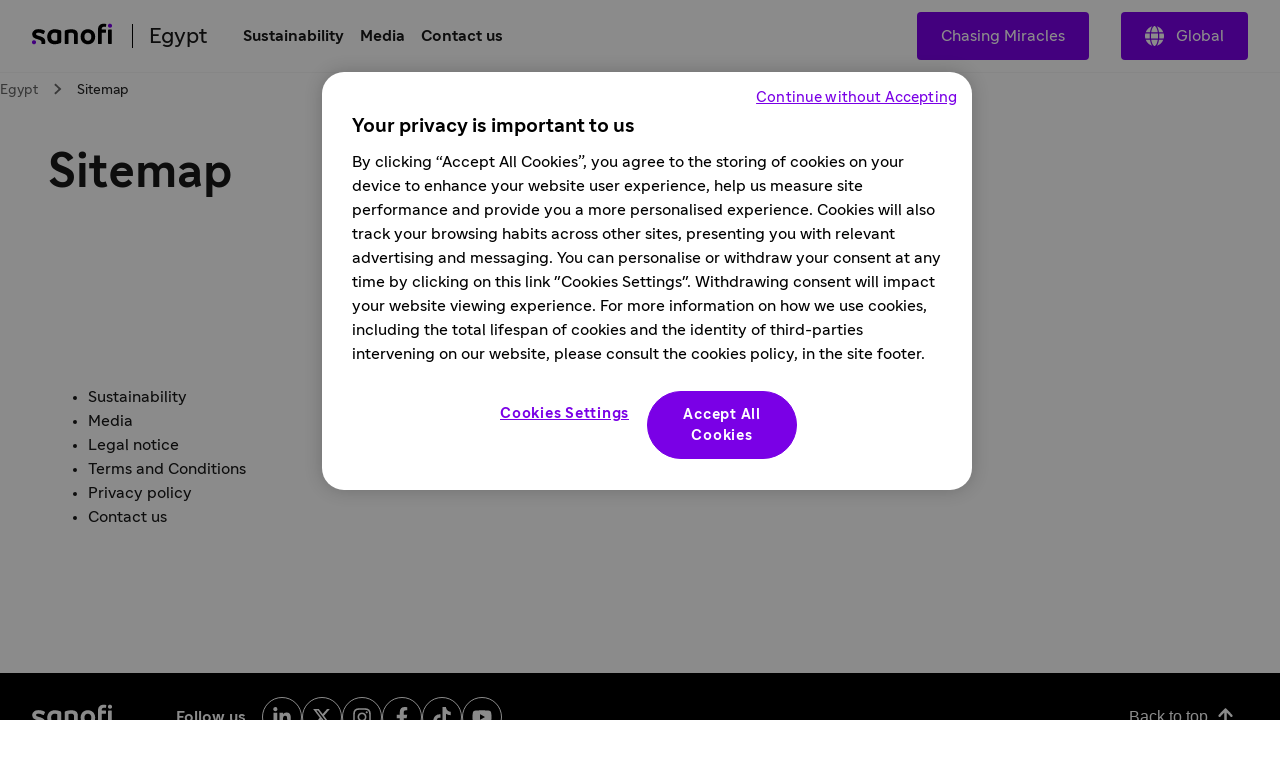

--- FILE ---
content_type: text/javascript
request_url: https://www.sanofi.com/static/manifest-d9f974e8.js
body_size: 603
content:
window.__reactRouterManifest={"entry":{"module":"/static/entry.client-D_qqoUPC.js","imports":["/static/emotion-element-f0de968e.browser.esm-B1gCLPdJ.js","/static/useLDUser-Bq2hGqrs.js","/static/typeguards-BQZiaZk6.js"],"css":[]},"routes":{"root":{"id":"root","path":"","hasAction":false,"hasLoader":true,"hasClientAction":false,"hasClientLoader":false,"hasClientMiddleware":false,"hasErrorBoundary":true,"module":"/static/root-BxVYhm36.js","imports":["/static/emotion-element-f0de968e.browser.esm-B1gCLPdJ.js","/static/useLDUser-Bq2hGqrs.js","/static/typeguards-BQZiaZk6.js","/static/AppLayout-Wv360qbQ.js","/static/api.studiesSearch-DeGMWZAs.js","/static/provider-Dsgdtobl.js"],"css":["/static/root-BEz0SzhB.css"]},"routes/api.sendUnifiedContactForm":{"id":"routes/api.sendUnifiedContactForm","parentId":"root","path":"api/sendUnifiedContactForm","hasAction":true,"hasLoader":false,"hasClientAction":false,"hasClientLoader":false,"hasClientMiddleware":false,"hasErrorBoundary":false,"module":"/static/api.sendUnifiedContactForm-l0sNRNKZ.js","imports":[],"css":[]},"routes/api.sendPartneringForm":{"id":"routes/api.sendPartneringForm","parentId":"root","path":"api/sendPartneringForm","hasAction":true,"hasLoader":false,"hasClientAction":false,"hasClientLoader":false,"hasClientMiddleware":false,"hasErrorBoundary":false,"module":"/static/api.sendPartneringForm-l0sNRNKZ.js","imports":[],"css":[]},"routes/api.sendClosureEmail":{"id":"routes/api.sendClosureEmail","parentId":"root","path":"api/sendClosureEmail","hasAction":true,"hasLoader":false,"hasClientAction":false,"hasClientLoader":false,"hasClientMiddleware":false,"hasErrorBoundary":false,"module":"/static/api.sendClosureEmail-l0sNRNKZ.js","imports":[],"css":[]},"routes/api.studiesSearch":{"id":"routes/api.studiesSearch","parentId":"root","path":"api/studiesSearch","hasAction":true,"hasLoader":false,"hasClientAction":false,"hasClientLoader":false,"hasClientMiddleware":false,"hasErrorBoundary":false,"module":"/static/api.studiesSearch-DeGMWZAs.js","imports":[],"css":[]},"routes/api.getSignedUrl":{"id":"routes/api.getSignedUrl","parentId":"root","path":"api/getSignedUrl","hasAction":false,"hasLoader":true,"hasClientAction":false,"hasClientLoader":false,"hasClientMiddleware":false,"hasErrorBoundary":false,"module":"/static/api.getSignedUrl-l0sNRNKZ.js","imports":[],"css":[]},"routes/api.searchVertex":{"id":"routes/api.searchVertex","parentId":"root","path":"api/searchVertex","hasAction":true,"hasLoader":false,"hasClientAction":false,"hasClientLoader":false,"hasClientMiddleware":false,"hasErrorBoundary":false,"module":"/static/api.searchVertex-l0sNRNKZ.js","imports":[],"css":[]},"routes/api.genericList":{"id":"routes/api.genericList","parentId":"root","path":"api/genericList","hasAction":true,"hasLoader":false,"hasClientAction":false,"hasClientLoader":false,"hasClientMiddleware":false,"hasErrorBoundary":false,"module":"/static/api.genericList-l0sNRNKZ.js","imports":[],"css":[]},"routes/api.sendemail":{"id":"routes/api.sendemail","parentId":"root","path":"api/sendemail","hasAction":true,"hasLoader":false,"hasClientAction":false,"hasClientLoader":false,"hasClientMiddleware":false,"hasErrorBoundary":false,"module":"/static/api.sendemail-l0sNRNKZ.js","imports":[],"css":[]},"routes/auth.callback":{"id":"routes/auth.callback","parentId":"root","path":"auth/callback","hasAction":false,"hasLoader":true,"hasClientAction":false,"hasClientLoader":false,"hasClientMiddleware":false,"hasErrorBoundary":false,"module":"/static/auth.callback-l0sNRNKZ.js","imports":[],"css":[]},"routes/logout":{"id":"routes/logout","parentId":"root","path":"logout","hasAction":true,"hasLoader":false,"hasClientAction":false,"hasClientLoader":false,"hasClientMiddleware":false,"hasErrorBoundary":false,"module":"/static/logout-l0sNRNKZ.js","imports":[],"css":[]},"routes/index":{"id":"routes/index","parentId":"root","path":"index","hasAction":false,"hasLoader":false,"hasClientAction":false,"hasClientLoader":false,"hasClientMiddleware":false,"hasErrorBoundary":false,"module":"/static/index-Bzr5xaQX.js","imports":["/static/emotion-element-f0de968e.browser.esm-B1gCLPdJ.js","/static/AppLayout-Wv360qbQ.js","/static/api.studiesSearch-DeGMWZAs.js"],"css":[]},"routes/login":{"id":"routes/login","parentId":"root","path":"login","hasAction":false,"hasLoader":true,"hasClientAction":false,"hasClientLoader":false,"hasClientMiddleware":false,"hasErrorBoundary":false,"module":"/static/login-l0sNRNKZ.js","imports":[],"css":[]},"routes/$":{"id":"routes/$","parentId":"root","path":"*","hasAction":true,"hasLoader":true,"hasClientAction":false,"hasClientLoader":false,"hasClientMiddleware":false,"hasErrorBoundary":false,"module":"/static/_-DB72T2db.js","imports":["/static/emotion-element-f0de968e.browser.esm-B1gCLPdJ.js","/static/AppLayout-Wv360qbQ.js","/static/api.studiesSearch-DeGMWZAs.js","/static/index-Bzr5xaQX.js","/static/typeguards-BQZiaZk6.js","/static/provider-Dsgdtobl.js"],"css":[]}},"url":"/static/manifest-d9f974e8.js","version":"d9f974e8"};